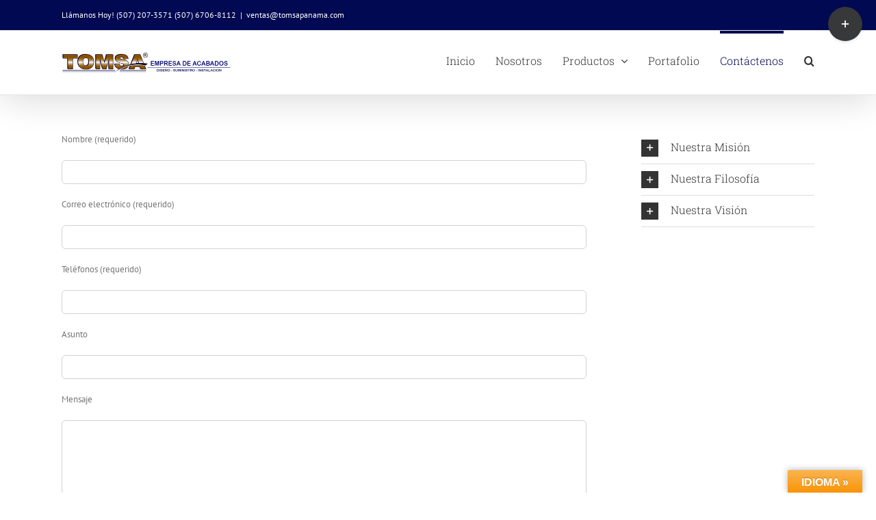

--- FILE ---
content_type: text/plain
request_url: https://www.google-analytics.com/j/collect?v=1&_v=j102&a=566523083&t=pageview&_s=1&dl=https%3A%2F%2Fwww.tomsapanama.com%2Fcontactenos%2F&ul=en-us%40posix&dt=Contact%20Page%20-%20Todo%20en%20acero%20inoxidable%20decorativo%2C%20particiones%20de%20oficinas%20y%20ba%C3%B1os%2C%20herrajes%2C%20puertas%20y%20ventanas.&sr=1280x720&vp=1280x720&_u=IEBAAEABAAAAACAAI~&jid=907683658&gjid=292167181&cid=2023820852.1768834887&tid=UA-93026107-1&_gid=1018603050.1768834887&_r=1&_slc=1&z=1909011469
body_size: -451
content:
2,cG-TEW19N2128